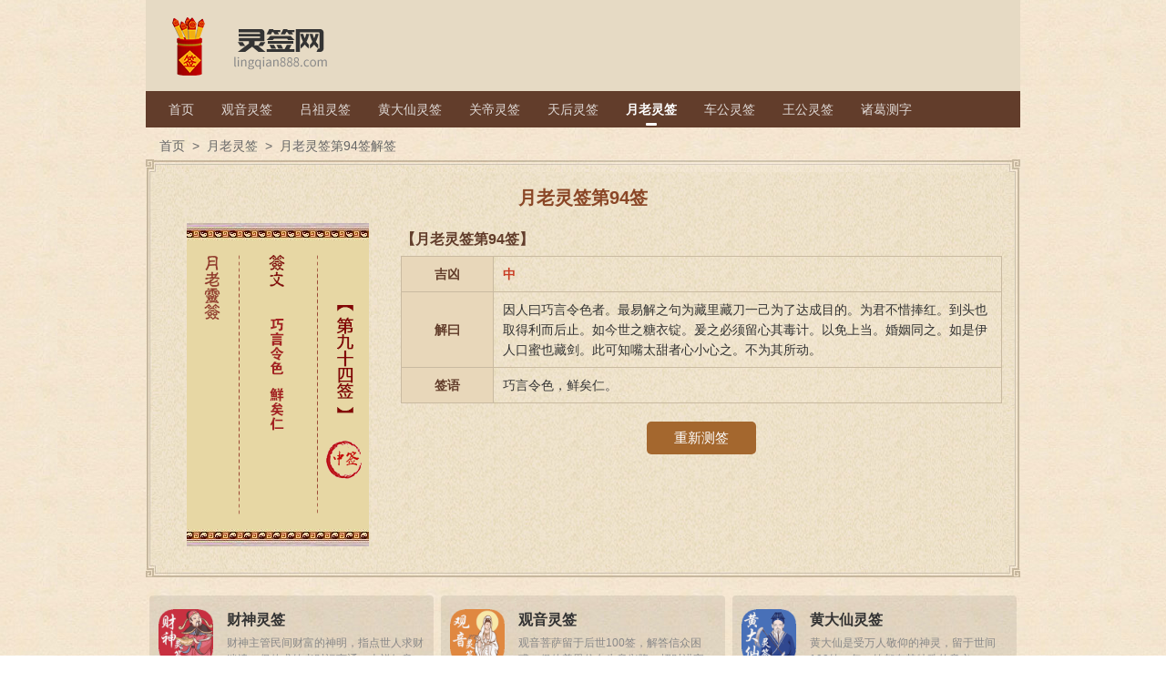

--- FILE ---
content_type: text/html; charset=UTF-8
request_url: https://www.lingqian888.com/yuelao/94.html
body_size: 1890
content:
<!DOCTYPE html>
<html>
<head>
<meta charset="utf-8">
<meta http-equiv="X-UA-Compatible" content="IE=edge,chrome=1"/>
<meta name="viewport" content="width=device-width, initial-scale=1.0, minimum-scale=1.0, maximum-scale=1.0, user-scalable=no"/>
<meta name="robots" content="all">
<meta name="referrer" content="always">
<meta name="renderer" content="webkit">
<meta http-equiv="Cache-Control" content="no-transform" />
<meta name="format-detection" content="telephone=no"/>
<meta name="applicable-device" content="pc,mobile"/>
<meta name="apple-mobile-web-app-capable" content="yes"/>
<meta name="apple-mobile-web-app-status-bar-style" content="black"/>
<title>月老灵签第94签 月老灵签第94签解签 灵签网</title>
<link rel="canonical" href="https://www.lingqian888.com/yuelao/94.html"/>
<link rel="stylesheet" href="/static/www/style/dist/public/common.css?v=202009021500">
<link rel="stylesheet" type="text/css" media="screen" href="/static/www/style/dist/guanyins/detail.css?v=202009021500" />
<script type="text/javascript">
var CONFIG = {
'imageUrl':'/static/www/image/',
'scriptUrl':'/static/www/script/dist/',
'styleUrl':'/static/www/style/dist/'
};
</script>
</head>
<body>
<div class="wrapper">
<div class="header">
<div class="inner">
<div class="mod-head">
<div class="bd">
<a class="logo" href="/"><img src="/static/www/image/public/logo.png" alt="灵签网"></a>
</div>
<div class="ft">
<ul>
<li><a href="/" target="_blank">首页</a></li>
<li><a href="/guanyin/" target="_blank">观音灵签</a></li>
<li><a href="/lvzu/" target="_blank">吕祖灵签</a></li>
<li><a href="/huangdaxian/" target="_blank">黄大仙灵签</a></li>
<li><a href="/guandi/" target="_blank">关帝灵签</a></li>
<li><a href="/tianhou/" target="_blank">天后灵签</a></li>
<li class="active"><a href="/yuelao/" target="_blank">月老灵签</a></li>
<li><a href="/chegong/" target="_blank">车公灵签</a></li>
<li><a href="/wanggong/" target="_blank">王公灵签</a></li>
<li><a href="/zhuge/" target="_blank">诸葛测字</a></li>
</ul>
</div>
</div>
</div>
</div><div class="container">
<div class="inner">
<div class="mod-breadcrumb">
<div class="bd">
<a href="/">首页</a>
<span>&gt;</span>
<a href="/yuelao/">月老灵签</a>
<span>&gt;</span>
<strong>月老灵签第94签解签</strong>
</div>
</div>
<div class="module mod-detail">
<div class="hd">
<h1 class="title">月老灵签第94签</h1>
</div>
<div class="bd">
<div class="picture">
<img src="/static/www/image/public/yuelao/94.png" alt="第94签">
</div>
<div class="info">
<table>
<caption>
<h2>【月老灵签第94签】</h2>
</caption>
<tbody>
<tr>
<td class="th"><span>吉凶</span></td>
<td><strong>中</strong></td>
</tr>
<tr>
<td class="th"><span>解曰</span></td>
<td><span>因人曰巧言令色者。最易解之句为藏里藏刀一己为了达成目的。为君不惜捧红。到头也取得利而后止。如今世之糖衣锭。爰之必须留心其毒计。以免上当。婚姻同之。如是伊人口蜜也藏剑。此可知嘴太甜者心小心之。不为其所动。</span></td>
</tr>
<tr>
<td class="th"><span>签语</span></td>
<td><span>巧言令色，鲜矣仁。</span></td>
</tr>
</tbody>
</table>
<a class="btn" href="/yuelao/">重新测签</a>
</div>
</div>
</div>
<div class="mod-app" id="mod_app">
</div>
</div>
</div>
<div class="footer">
<div class="mod-foot">
<div class="inner">
<div class="bd">
<p>灵签结果内容仅供娱乐参考，切勿迷信。</p>
<p>
<span>Copyright &copy; 2026</span>
<a href="http://www.beian.miit.gov.cn/" target="_blank" rel="nofollow">闽ICP备14015258号-22</a>
<a href="/">灵签网</a>
<span>版权所有</span>
</p>
</div>
</div>
</div>
</div>
</div>
<script src="/static/www/script/dist/lib/jquery.js"></script>
<script src="/static/www/script/dist/public/common.js"></script>
<div class="hide">
<script>var _hmt = _hmt || [];(function() {var hm = document.createElement("script");hm.src = "https://hm.baidu.com/hm.js?9d66fcd4e913c6588d82719123705bdd";var s = document.getElementsByTagName("script")[0]; s.parentNode.insertBefore(hm, s);})();</script>        </div>
</body>
</html>


--- FILE ---
content_type: text/css
request_url: https://www.lingqian888.com/static/www/style/dist/guanyins/detail.css?v=202009021500
body_size: 2357
content:
.module{margin-bottom:20px;background:url("/static/www/image/public/bd_bg.gif") center bottom repeat-y}.module:before{display:block;width:100%;height:14px;content:"";background:url("/static/www/image/public/hd_bg.gif") center top no-repeat}.module:after{display:block;width:100%;height:14px;content:"";background:url("/static/www/image/public/ft_bg.gif") center -2px no-repeat}.mod-detail .hd{padding:10px 0;line-height:36px;text-align:center;color:#8a4626}.mod-detail .hd .title{font-weight:bold;font-size:20px}.mod-detail .bd{margin:0 20px;padding-bottom:20px;overflow:hidden}.mod-detail .bd .picture{float:left;width:250px;text-align:center}.mod-detail .bd .info{margin-left:260px}.mod-detail .bd strong{font-weight:bold;color:#c83c23}.mod-detail .bd h2{line-height:36px;font-weight:bold;font-size:16px;color:#623d2b}.mod-detail .bd table{width:100%;margin-bottom:20px;table-layout:fixed}.mod-detail .bd table td{padding:8px 10px;border:1px solid #c9baa1;line-height:22px}.mod-detail .bd table td.th{width:80px;background:#e8d7ba;text-align:center;font-weight:bold;color:#623d2b}.mod-detail .bd .btn{display:block;width:120px;height:36px;margin:20px auto 5px;border:medium none;background:#a4672e;line-height:36px;text-align:center;vertical-align:middle;font-size:15px;color:#fff;border-radius:5px;outline:none;cursor:pointer}.mod-detail .bd .btn:hover{background:#8f5927}.mod-list .hd{padding:10px 0;line-height:36px;text-align:center;color:#8a4626}.mod-list .hd h2,.mod-list .hd .title{font-weight:bold;font-size:20px}.mod-list .bd{margin:0 15px;margin-bottom:20px}.mod-list .bd ul{overflow:hidden}.mod-list .bd li{float:left;width:20%}.mod-list .bd li a{display:block;height:32px;background:rgba(0,0,0,.1);margin:0 1px 2px;line-height:32px;text-align:center}.mod-list .bd li a:hover{background:#caa173;color:#fff}@media screen and (max-width: 799px){.mod-detail .hd{padding:5px 0}.mod-detail .hd .title{font-size:18px}.mod-detail .bd{margin:0 12px}.mod-detail .bd .picture{float:none;width:auto;margin-bottom:15px}.mod-detail .bd .picture img{width:150px}.mod-detail .bd .info{margin-left:0}.mod-detail .bd table{font-size:13px}.mod-detail .bd table td{padding:4px 8px;line-height:20px}.mod-detail .bd table td.th{width:60px}.mod-list .hd{padding:5px 0;line-height:32px}.mod-list .hd h2,.mod-list .hd .title{font-size:18px}.mod-list .bd li{width:50%}}